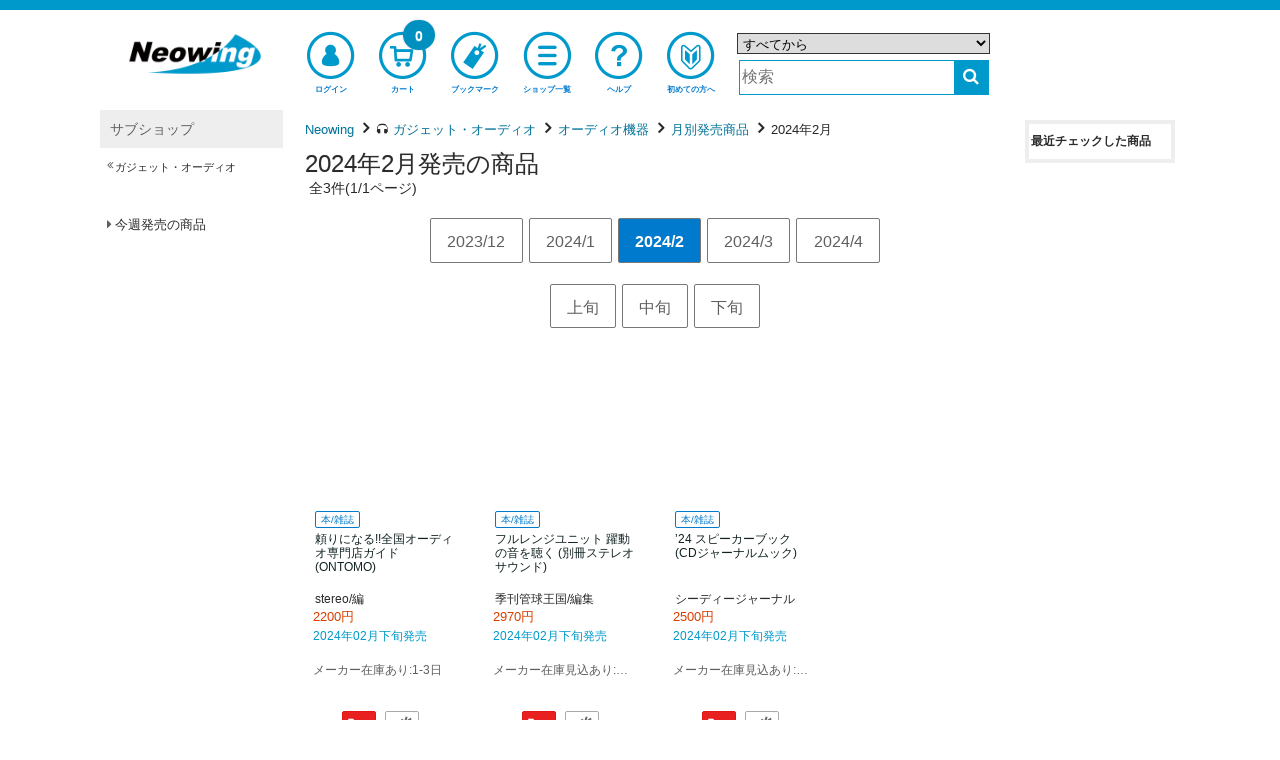

--- FILE ---
content_type: image/svg+xml
request_url: https://www.neowing.co.jp/assets/img/oricon.svg
body_size: 7392
content:
<?xml version="1.0" encoding="utf-8"?>
<!-- Generator: Adobe Illustrator 16.0.3, SVG Export Plug-In . SVG Version: 6.00 Build 0)  -->
<!DOCTYPE svg PUBLIC "-//W3C//DTD SVG 1.1//EN" "http://www.w3.org/Graphics/SVG/1.1/DTD/svg11.dtd">
<svg version="1.1" xmlns="http://www.w3.org/2000/svg" xmlns:xlink="http://www.w3.org/1999/xlink" x="0px" y="0px" width="136px"
	 height="38px" viewBox="0 0 136 38" enable-background="new 0 0 136 38" xml:space="preserve">
<g id="レイヤー_1">
	<path fill="#FFFFFF" stroke="#0099CC" stroke-width="2" stroke-miterlimit="10" d="M135.166,30c0,3.866-3.133,7-7,7H8
		c-3.866,0-7-3.134-7-7V8c0-3.866,3.134-7,7-7h120.166c3.867,0,7,3.134,7,7V30z"/>
</g>
<g id="レイヤー_2" display="none">
	<text transform="matrix(1 0 0 1 6.833 24.4365)" display="inline"><tspan x="0" y="0" fill="#0099CC" font-family="'NotoSansCJKjp-Medium-90ms-RKSJ-H'" font-size="13.6325" letter-spacing="-1">オリ</tspan><tspan x="24.538" y="0" fill="#0099CC" font-family="'NotoSansCJKjp-Medium-90ms-RKSJ-H'" font-size="13.6325">コ</tspan><tspan x="37.489" y="0" fill="#0099CC" font-family="'NotoSansCJKjp-Medium-90ms-RKSJ-H'" font-size="13.6325">ン</tspan><tspan x="51.121" y="0" fill="#0099CC" font-family="'NotoSansCJKjp-Medium-90ms-RKSJ-H'" font-size="13.6325">調査協力</tspan><tspan x="108.379" y="0" fill="#0099CC" font-family="'NotoSansCJKjp-Medium-90ms-RKSJ-H'" font-size="13.6325">店</tspan></text>
</g>
<g id="レイヤー_2のコピー">
	<g>
		<path fill="#0099CC" d="M17.856,16.083c0.395,0,0.981-0.054,1.267-0.095v1.431c-0.368-0.014-0.858-0.027-1.199-0.027h-1.99
			c0.041,2.017,0.096,4.538,0.109,6.296c0,0.79-0.463,1.226-1.376,1.226c-0.75,0-1.54-0.041-2.262-0.081l-0.109-1.404
			c0.627,0.096,1.39,0.15,1.867,0.15c0.368,0,0.504-0.177,0.504-0.545c0-1.022-0.014-2.739-0.041-4.388
			c-1.172,1.595-3.475,3.651-5.791,4.878l-0.981-1.117C10.566,21.098,12.91,19,14,17.392H9.844c-0.477,0-0.94,0.014-1.39,0.041
			v-1.444c0.381,0.055,0.926,0.095,1.362,0.095h4.756c-0.014-0.449-0.027-0.845-0.041-1.171c-0.014-0.368-0.041-0.818-0.123-1.254
			h1.553c-0.054,0.395-0.082,0.845-0.068,1.254l0.014,1.171H17.856z"/>
		<path fill="#0099CC" d="M23.544,14.108c-0.027,0.286-0.054,0.627-0.054,1.008v4.565c0,0.354,0.027,0.831,0.054,1.104H21.95
			c0.014-0.232,0.068-0.709,0.068-1.104v-4.565c0-0.245-0.027-0.722-0.055-1.008H23.544z M29.839,13.999
			c-0.027,0.354-0.054,0.763-0.054,1.253v2.425c0,3.121-0.491,4.279-1.499,5.424c-0.886,1.035-2.262,1.648-3.257,1.989l-1.131-1.186
			c1.294-0.327,2.466-0.845,3.297-1.785c0.954-1.077,1.131-2.139,1.131-4.524v-2.344c0-0.49-0.041-0.899-0.082-1.253H29.839z"/>
		<path fill="#0099CC" d="M41.536,24.641c0-0.19,0.014-0.449,0.014-0.735h-6.459c-0.559,0-1.24,0.027-1.635,0.055v-1.54
			c0.395,0.027,0.995,0.068,1.581,0.068h6.527v-6.078H35.2c-0.532,0-1.227,0.027-1.581,0.041v-1.499
			c0.477,0.041,1.131,0.082,1.581,0.082h6.772c0.368,0,0.845-0.014,1.09-0.027c-0.014,0.3-0.027,0.79-0.027,1.145v7.044
			c0,0.478,0.027,1.145,0.054,1.444H41.536z"/>
		<path fill="#0099CC" d="M51.448,21.493c2.194-1.349,3.897-3.393,4.728-5.137l0.832,1.485c-0.981,1.758-2.657,3.625-4.783,4.933
			c-1.376,0.845-3.107,1.648-5.219,2.03l-0.913-1.403C48.369,23.061,50.14,22.297,51.448,21.493z M50.985,17.133l-1.076,1.104
			c-0.709-0.722-2.398-2.194-3.407-2.889l0.995-1.063C48.464,14.925,50.222,16.343,50.985,17.133z"/>
		<path fill="#0099CC" d="M62.914,16.261h-4.415v-1.008h4.415V16.261z M70.626,24.001c0,0.667-0.136,1.063-0.545,1.267
			c-0.395,0.204-1.076,0.231-2.071,0.231c-0.041-0.327-0.205-0.913-0.354-1.253c0.668,0.041,1.335,0.027,1.527,0.014
			c0.204,0,0.272-0.055,0.272-0.259v-9.375h-4.783v3.842c0,2.112-0.15,5.151-1.24,7.113c-0.204-0.204-0.722-0.559-0.995-0.695
			l0.082-0.149h-2.48v0.6h-1.008v-4.578h3.515v3.924c0.899-1.813,0.981-4.306,0.981-6.213v-4.933h7.099V24.001z M62.56,18.087
			h-3.502v-0.981h3.502V18.087z M59.058,18.918h3.502v0.995h-3.502V18.918z M62.532,14.449H59.14v-0.995h3.393V14.449z
			 M61.524,21.779h-1.485v1.962h1.485V21.779z M66.511,17.964v-1.131h-1.24v-0.954h1.24V14.83h1.008v1.049h1.294v0.954H67.52v1.131
			h1.444v0.954h-3.802v-0.954H66.511z M66.252,23.333v0.504h-0.927v-4.033h3.42v3.529H66.252z M66.252,20.73v1.662h1.553V20.73
			H66.252z"/>
		<path fill="#0099CC" d="M80.921,15.743c1.131,1.145,2.834,2.139,4.47,2.644c-0.272,0.245-0.641,0.708-0.817,1.022
			c-1.826-0.668-3.68-1.976-4.905-3.475v2.535h-1.254v-2.562c-1.213,1.54-3.066,2.861-4.864,3.57
			c-0.164-0.286-0.519-0.75-0.791-0.981c1.595-0.531,3.257-1.581,4.374-2.752h-4.047v-1.104h5.328v-1.635h1.254v1.635h5.423v1.104
			H80.921z M82.91,24.109h2.249v1.145H73.018v-1.145h2.276v-5.26h7.616V24.109z M76.52,19.913v0.763h5.097v-0.763H76.52z
			 M81.616,21.603H76.52v0.79h5.097V21.603z M76.52,24.109h5.097v-0.804H76.52V24.109z"/>
		<path fill="#0099CC" d="M89.948,17.651v7.848h-1.212v-7.848h-1.595v-1.158h1.595v-3.488h1.212v3.488h1.499v1.158H89.948z
			 M94.908,20.063c0,0,0,0.313-0.014,0.449c-0.095,3.066-0.19,4.197-0.477,4.565c-0.177,0.259-0.382,0.354-0.695,0.395
			c-0.231,0.041-0.64,0.041-1.035,0.027c-0.014-0.3-0.109-0.735-0.259-0.994c0.354,0.041,0.627,0.041,0.79,0.041
			c0.137,0,0.231-0.027,0.313-0.15c0.164-0.218,0.245-1.063,0.313-3.353h-0.872c-0.218,1.908-0.735,3.435-1.935,4.497
			c-0.137-0.245-0.464-0.613-0.695-0.79c0.981-0.858,1.39-2.126,1.567-3.707h-1.186v-0.98h1.253
			c0.027-0.422,0.041-0.872,0.055-1.335h1.077c-0.014,0.463-0.027,0.913-0.055,1.335H94.908z M95.44,15.443
			c-0.478,1.458-1.444,2.521-3.353,3.243c-0.123-0.259-0.409-0.668-0.641-0.872c1.554-0.532,2.344-1.322,2.767-2.371h-2.208v-1.022
			H94.5c0.081-0.436,0.136-0.913,0.163-1.417h1.186c-0.027,0.504-0.082,0.981-0.163,1.417h3.311c0,0-0.014,0.3-0.041,0.45
			c-0.163,1.976-0.34,2.82-0.667,3.161c-0.245,0.272-0.505,0.354-0.872,0.381c-0.313,0.027-0.872,0.041-1.472,0.014
			c-0.014-0.34-0.137-0.79-0.313-1.076c0.545,0.041,1.063,0.054,1.28,0.054c0.191,0,0.313-0.014,0.423-0.109
			c0.163-0.164,0.313-0.695,0.423-1.853H95.44z M99.474,20.063c0,0,0,0.313-0.014,0.463c-0.082,3.039-0.178,4.17-0.45,4.552
			c-0.204,0.259-0.408,0.354-0.722,0.395c-0.259,0.041-0.682,0.041-1.117,0.027c-0.027-0.313-0.123-0.749-0.272-1.035
			c0.367,0.055,0.694,0.055,0.845,0.055c0.163,0,0.259-0.027,0.34-0.15c0.164-0.218,0.246-1.035,0.313-3.325H97.43
			c-0.232,1.908-0.777,3.394-2.017,4.442c-0.137-0.245-0.45-0.626-0.709-0.804c1.022-0.845,1.444-2.071,1.621-3.639h-1.104v-0.98
			h1.186c0.027-0.436,0.041-0.899,0.055-1.376h1.117c-0.014,0.477-0.027,0.94-0.055,1.376H99.474z"/>
		<path fill="#0099CC" d="M113.256,15.893c0,0-0.013,0.45-0.026,0.626c-0.3,5.519-0.56,7.535-1.158,8.23
			c-0.368,0.436-0.723,0.572-1.254,0.627c-0.49,0.055-1.362,0.041-2.167,0c-0.027-0.368-0.204-0.927-0.449-1.309
			c0.899,0.082,1.73,0.082,2.071,0.082c0.3,0,0.463-0.041,0.627-0.204c0.463-0.437,0.749-2.303,0.98-6.759h-4.265
			c-0.204,2.807-1.131,6.104-5.001,8.394c-0.204-0.313-0.682-0.79-0.981-1.021c3.543-2.03,4.429-4.919,4.634-7.372h-4.225v-1.294
			h4.292v-0.341v-2.521h1.336v2.521v0.341H113.256z"/>
		<path fill="#0099CC" d="M128.17,14.667v1.227h-10.042v2.234c0,2.126-0.204,5.288-1.39,7.372c-0.231-0.204-0.791-0.586-1.077-0.722
			c1.104-1.936,1.199-4.701,1.199-6.65v-3.461h4.905v-1.662h1.322v1.662H128.17z M123.564,17.596h4.415v1.131h-4.415v1.744h3.557
			v5.028h-1.295v-0.49h-5.423v0.504h-1.24v-5.042h3.121v-4.333h1.28V17.596z M125.826,21.589h-5.423v2.289h5.423V21.589z"/>
	</g>
</g>
</svg>
